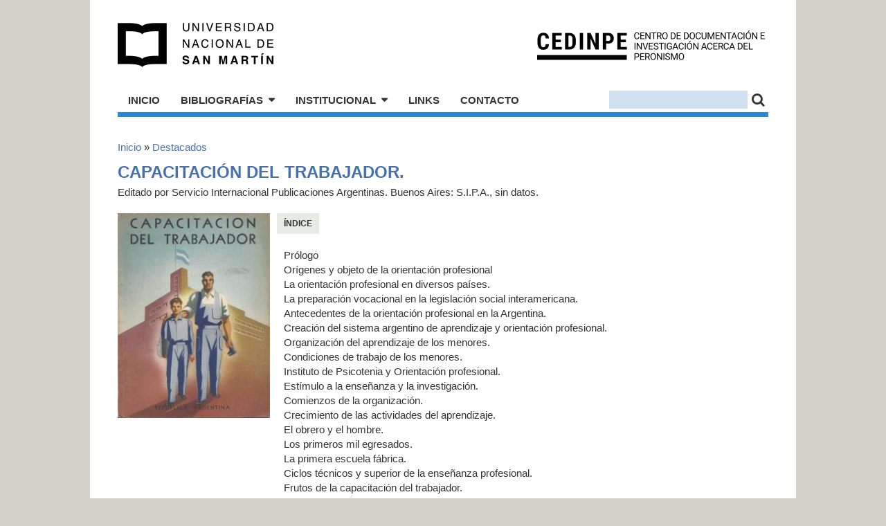

--- FILE ---
content_type: text/html; charset=utf-8
request_url: https://cedinpe.unsam.edu.ar/content/capacitaci%C3%B3n-del-trabajador
body_size: 3318
content:
<!DOCTYPE html PUBLIC "-//W3C//DTD XHTML+RDFa 1.0//EN"
  "http://www.w3.org/MarkUp/DTD/xhtml-rdfa-1.dtd">
<html xmlns="http://www.w3.org/1999/xhtml" xml:lang="es" version="XHTML+RDFa 1.0" dir="ltr"
  xmlns:content="http://purl.org/rss/1.0/modules/content/"
  xmlns:dc="http://purl.org/dc/terms/"
  xmlns:foaf="http://xmlns.com/foaf/0.1/"
  xmlns:og="http://ogp.me/ns#"
  xmlns:rdfs="http://www.w3.org/2000/01/rdf-schema#"
  xmlns:sioc="http://rdfs.org/sioc/ns#"
  xmlns:sioct="http://rdfs.org/sioc/types#"
  xmlns:skos="http://www.w3.org/2004/02/skos/core#"
  xmlns:xsd="http://www.w3.org/2001/XMLSchema#">

<head profile="http://www.w3.org/1999/xhtml/vocab">
  <meta http-equiv="Content-Type" content="text/html; charset=utf-8" />
<meta name="Generator" content="Drupal 7 (http://drupal.org)" />
<link rel="canonical" href="/content/capacitaci%C3%B3n-del-trabajador" />
<link rel="shortlink" href="/node/1566" />
  <title>Capacitación del trabajador.  | CEDINPE - Centro de Documentación e Investigación acerca del Peronismo</title>
  <style type="text/css" media="all">
@import url("https://cedinpe.unsam.edu.ar/modules/system/system.base.css?sjni6h");
@import url("https://cedinpe.unsam.edu.ar/modules/system/system.menus.css?sjni6h");
@import url("https://cedinpe.unsam.edu.ar/modules/system/system.messages.css?sjni6h");
@import url("https://cedinpe.unsam.edu.ar/modules/system/system.theme.css?sjni6h");
</style>
<style type="text/css" media="all">
@import url("https://cedinpe.unsam.edu.ar/modules/comment/comment.css?sjni6h");
@import url("https://cedinpe.unsam.edu.ar/modules/field/theme/field.css?sjni6h");
@import url("https://cedinpe.unsam.edu.ar/modules/node/node.css?sjni6h");
@import url("https://cedinpe.unsam.edu.ar/modules/search/search.css?sjni6h");
@import url("https://cedinpe.unsam.edu.ar/modules/user/user.css?sjni6h");
@import url("https://cedinpe.unsam.edu.ar/sites/all/modules/views/css/views.css?sjni6h");
@import url("https://cedinpe.unsam.edu.ar/sites/all/modules/ckeditor/css/ckeditor.css?sjni6h");
</style>
<style type="text/css" media="all">
@import url("https://cedinpe.unsam.edu.ar/sites/all/modules/ctools/css/ctools.css?sjni6h");
</style>
<link type="text/css" rel="stylesheet" href="http://fonts.googleapis.com/css?family=Roboto+Condensed:400,400italic,700,300" media="all" />
<link type="text/css" rel="stylesheet" href="https://maxcdn.bootstrapcdn.com/font-awesome/4.6.1/css/font-awesome.min.css" media="all" />
<style type="text/css" media="all">
@import url("https://cedinpe.unsam.edu.ar/sites/all/themes/peronismo/css/960_12_col.css?sjni6h");
@import url("https://cedinpe.unsam.edu.ar/sites/all/themes/peronismo/js/fancybox/jquery.fancybox-1.3.4.css?sjni6h");
@import url("https://cedinpe.unsam.edu.ar/sites/all/themes/peronismo/css/default.css?sjni6h");
</style>
  <script type="text/javascript" src="https://cedinpe.unsam.edu.ar/sites/all/modules/jquery_update/replace/jquery/1.8/jquery.min.js?v=1.8.3"></script>
<script type="text/javascript" src="https://cedinpe.unsam.edu.ar/misc/jquery-extend-3.4.0.js?v=1.8.3"></script>
<script type="text/javascript" src="https://cedinpe.unsam.edu.ar/misc/jquery-html-prefilter-3.5.0-backport.js?v=1.8.3"></script>
<script type="text/javascript" src="https://cedinpe.unsam.edu.ar/misc/jquery.once.js?v=1.2"></script>
<script type="text/javascript" src="https://cedinpe.unsam.edu.ar/misc/drupal.js?sjni6h"></script>
<script type="text/javascript" src="https://cedinpe.unsam.edu.ar/sites/all/modules/admin_menu/admin_devel/admin_devel.js?sjni6h"></script>
<script type="text/javascript" src="https://cedinpe.unsam.edu.ar/sites/default/files/languages/es_sxf5cL4TPOZXpZeGsud_n9kDVdfnq1dMny-C9OaAbuc.js?sjni6h"></script>
<script type="text/javascript" src="https://cedinpe.unsam.edu.ar/sites/all/modules/field_group/field_group.js?sjni6h"></script>
<script type="text/javascript" src="https://cedinpe.unsam.edu.ar/sites/all/themes/peronismo/js/fancybox/jquery.fancybox-1.3.4.pack.js?sjni6h"></script>
<script type="text/javascript" src="https://cedinpe.unsam.edu.ar/sites/all/themes/peronismo/js/fancybox/jquery.mousewheel-3.0.4.pack.js?sjni6h"></script>
<script type="text/javascript" src="https://cedinpe.unsam.edu.ar/sites/all/themes/peronismo/js/jquery.tinyscrollbar.min.js?sjni6h"></script>
<script type="text/javascript" src="https://cedinpe.unsam.edu.ar/sites/all/themes/peronismo/js/peronismo.js?sjni6h"></script>
<script type="text/javascript">
<!--//--><![CDATA[//><!--
jQuery.extend(Drupal.settings, {"basePath":"\/","pathPrefix":"","ajaxPageState":{"theme":"peronismo","theme_token":"h1RuaULJzBYAZPx0qz5wQbNVEfH6Is1U8-ZvnOhCHHc","js":{"sites\/all\/modules\/jquery_update\/replace\/jquery\/1.8\/jquery.min.js":1,"misc\/jquery-extend-3.4.0.js":1,"misc\/jquery-html-prefilter-3.5.0-backport.js":1,"misc\/jquery.once.js":1,"misc\/drupal.js":1,"sites\/all\/modules\/admin_menu\/admin_devel\/admin_devel.js":1,"public:\/\/languages\/es_sxf5cL4TPOZXpZeGsud_n9kDVdfnq1dMny-C9OaAbuc.js":1,"sites\/all\/modules\/field_group\/field_group.js":1,"sites\/all\/themes\/peronismo\/js\/fancybox\/jquery.fancybox-1.3.4.pack.js":1,"sites\/all\/themes\/peronismo\/js\/fancybox\/jquery.mousewheel-3.0.4.pack.js":1,"sites\/all\/themes\/peronismo\/js\/jquery.tinyscrollbar.min.js":1,"sites\/all\/themes\/peronismo\/js\/peronismo.js":1},"css":{"modules\/system\/system.base.css":1,"modules\/system\/system.menus.css":1,"modules\/system\/system.messages.css":1,"modules\/system\/system.theme.css":1,"modules\/comment\/comment.css":1,"modules\/field\/theme\/field.css":1,"modules\/node\/node.css":1,"modules\/search\/search.css":1,"modules\/user\/user.css":1,"sites\/all\/modules\/views\/css\/views.css":1,"sites\/all\/modules\/ckeditor\/css\/ckeditor.css":1,"sites\/all\/modules\/ctools\/css\/ctools.css":1,"http:\/\/fonts.googleapis.com\/css?family=Roboto+Condensed:400,400italic,700,300":1,"https:\/\/maxcdn.bootstrapcdn.com\/font-awesome\/4.6.1\/css\/font-awesome.min.css":1,"sites\/all\/themes\/peronismo\/css\/960_12_col.css":1,"sites\/all\/themes\/peronismo\/js\/fancybox\/jquery.fancybox-1.3.4.css":1,"sites\/all\/themes\/peronismo\/css\/default.css":1}},"urlIsAjaxTrusted":{"\/content\/capacitaci%C3%B3n-del-trabajador":true},"field_group":{"div":"full"}});
//--><!]]>
</script>
</head>
<body class="html not-front not-logged-in no-sidebars page-node page-node- page-node-1566 node-type-per-extras domain-cedinpe-unsam-edu-ar path-content-capacitación-del-trabajador" >
  <div id="skip-link">
    <a href="#main-content" class="element-invisible element-focusable">Pasar al contenido principal</a>
  </div>
    <div id="page">
  <div id="header" class="header-cedinpe_unsam_edu_ar">
  <div class="container_12">
    <div class="grid_12">
      <div class="header_box">
        <h1 class="site_logo"><a title="Inicio" href="/">CEDINPE - Centro de Documentación e Investigación acerca del Peronismo</a></h1>
                  <a class="logo-unsam" href="http://www.unsam.edu.ar/">Universidad Nacional de San Martín</a>
                <div class="drupal_header">
            <div class="region region-header">
    <div id="block-search-form" class="block block-search">

    
  <div class="content">
    <form action="/content/capacitaci%C3%B3n-del-trabajador" method="post" id="search-block-form" accept-charset="UTF-8"><div><div class="container-inline">
      <h2 class="element-invisible">Formulario de búsqueda</h2>
    <div class="form-item form-type-textfield form-item-search-block-form">
  <label class="element-invisible" for="edit-search-block-form--2">Buscar </label>
 <input title="Escriba lo que quiere buscar." type="text" id="edit-search-block-form--2" name="search_block_form" value="" size="15" maxlength="128" class="form-text" />
</div>
<div class="form-actions form-wrapper" id="edit-actions"><input type="submit" id="edit-submit" name="op" value="" class="form-submit" /></div><input type="hidden" name="form_build_id" value="form-fUv4l04c9f7HWy6mXSJE_6ebgGippAUf5ffPANr352U" />
<input type="hidden" name="form_id" value="search_block_form" />
</div>
</div></form>  </div>
</div>
<div id="block-menu-menu-cedinpe-navegacion" class="block block-menu">

    
  <div class="content">
    <ul class="menu"><li class="first leaf"><a href="/">Inicio</a></li>
<li class="expanded"><a href="/bibliografias">Bibliografías</a><ul class="menu"><li class="first leaf"><a href="/bibliografias/autores_argentinos">Autores argentinos</a></li>
<li class="leaf"><a href="/bibliografias/autores_extranjeros">Autores extranjeros</a></li>
<li class="leaf"><a href="/bibliografias/orden_cronologico">Por orden cronológico</a></li>
<li class="leaf"><a href="/bibliografias/orden_tematico">Por orden temático</a></li>
<li class="leaf"><a href="/bibliografias/orden_historiografico">Por orden historiográfico</a></li>
<li class="leaf"><a href="/bibliografias/biografias">Biografías</a></li>
<li class="last leaf"><a href="/bibliografias/revistas">Revistas</a></li>
</ul></li>
<li class="expanded"><a href="/institucional">Institucional</a><ul class="menu"><li class="first leaf"><a href="/institucional/actividades">Actividades</a></li>
<li class="leaf"><a href="/institucional/proyectos_de_investigacion">Proyectos de investigación</a></li>
<li class="leaf"><a href="/institucional/produccion_academica">Producción académica</a></li>
<li class="leaf"><a href="/institucional/relaciones_institucionales">Relaciones Institucionales</a></li>
<li class="last leaf"><a href="mailto:info@cedinpe.unsam.edu.ar">Contacto para donaciones</a></li>
</ul></li>
<li class="leaf"><a href="/links_cedinpe">Links</a></li>
<li class="last leaf"><a href="mailto:info@cedinpe.unsam.edu.ar">Contacto</a></li>
</ul>  </div>
</div>
  </div>
        </div>
              </div>
    </div>
  </div>
</div>  <div id="main">
    <div class="container_12">
      <div class="grid_12">
                <h2 class="element-invisible">Se encuentra usted aquí</h2><div class="breadcrumb"><a href="/">Inicio</a> » <a href="/destacados">Destacados</a></div>                          <h1>Capacitación del trabajador. </h1>
                  <div class="region region-content">
    <div id="block-system-main" class="block block-system">

    
  <div class="content">
    <div id="node-1566" class="node node-per-extras node-promoted clearfix" about="/content/capacitaci%C3%B3n-del-trabajador" typeof="sioc:Item foaf:Document">

  
      <span property="dc:title" content="Capacitación del trabajador. " class="rdf-meta element-hidden"></span><span property="sioc:num_replies" content="0" datatype="xsd:integer" class="rdf-meta element-hidden"></span>
  
  <div class="content">
    <div class='grid_12 alpha omega under_title'>Editado por Servicio Internacional Publicaciones Argentinas. Buenos Aires: S.I.P.A., sin datos. </div><div id="node-per-extras-full-group-img-col" class="grid_3 alpha group-img-col field-group-div"><div class="field field-name-field-portada field-type-image field-label-hidden"><div class="field-items"><div class="field-item even"><a href="https://cedinpe.unsam.edu.ar/sites/default/files/portadas/sipa-capacitacion_del_trabajador.jpg"><img typeof="foaf:Image" src="https://cedinpe.unsam.edu.ar/sites/default/files/styles/thumb_portada/public/portadas/sipa-capacitacion_del_trabajador.jpg?itok=8842LrF4" width="220" height="296" alt="" /></a></div></div></div></div><div class='grid_9 omega'><ul class='section_menu'><li class='selected'><a href='#3965_tabla_contenidos'>Índice</a></li>
</ul><div id='3965_tabla_contenidos' class='per_extras-tabla_contenidos per_extras-selected'>
                    <h2>Índice</h2>
                    <div class='wysiwyg_text'>
                    <p>Prólogo<br />
Orígenes y objeto de la orientación profesional<br />
La orientación profesional en diversos países.<br />
La preparación vocacional en la legislación social interamericana.<br />
Antecedentes de la orientación profesional en la Argentina.<br />
Creación del sistema argentino de aprendizaje y orientación profesional.<br />
Organización del aprendizaje de los menores.<br />
Condiciones de trabajo de los menores.<br />
Instituto de Psicotenia y Orientación profesional.<br />
Estímulo a la enseñanza y la investigación.<br />
Comienzos de la organización.<br />
Crecimiento de las actividades del aprendizaje.<br />
El obrero y el hombre.<br />
Los primeros mil egresados.<br />
La primera escuela fábrica.<br />
Ciclos técnicos y superior de la enseñanza profesional.<br />
Frutos de la capacitación del trabajador.</p>

                    </div>
                    </div></div>  </div>

  
  
</div>
  </div>
</div>
  </div>
      </div>
    </div>
  </div>
  <div id="footer">
    <div class="region region-footer">
    <div id="block-block-1" class="block block-block">

    
  <div class="content">
    <script>
<!--//--><![CDATA[// ><!--

  (function(i,s,o,g,r,a,m){i['GoogleAnalyticsObject']=r;i[r]=i[r]||function(){
  (i[r].q=i[r].q||[]).push(arguments)},i[r].l=1*new Date();a=s.createElement(o),
  m=s.getElementsByTagName(o)[0];a.async=1;a.src=g;m.parentNode.insertBefore(a,m)
  })(window,document,'script','//www.google-analytics.com/analytics.js','ga');

  ga('create', 'UA-49209865-1', 'peronlibros.com.ar');
  ga('send', 'pageview');


//--><!]]>
</script>  </div>
</div>
  </div>
</div></div>  </body>
</html>


--- FILE ---
content_type: text/css
request_url: https://cedinpe.unsam.edu.ar/sites/all/themes/peronismo/css/960_12_col.css?sjni6h
body_size: 721
content:
/*
  960 Grid System ~ Core CSS.
  Learn more ~ http://960.gs/

  Licensed under GPL and MIT.
*/

/*
  Forces backgrounds to span full width,
  even if there is horizontal scrolling.
  Increase this if your layout is wider.

  Note: IE6 works fine without this fix.
*/

body {
  min-width: 960px;
}

/* `Container
----------------------------------------------------------------------------------------------------*/

.container_12 {
  margin-left: auto;
  margin-right: auto;
  width: 960px;
}

/* `Grid >> Global
----------------------------------------------------------------------------------------------------*/

.grid_1,
.grid_2,
.grid_3,
.grid_4,
.grid_5,
.grid_6,
.grid_7,
.grid_8,
.grid_9,
.grid_10,
.grid_11,
.grid_12 {
  display: inline;
  float: left;
  margin-left: 10px;
  margin-right: 10px;
}

.push_1, .pull_1,
.push_2, .pull_2,
.push_3, .pull_3,
.push_4, .pull_4,
.push_5, .pull_5,
.push_6, .pull_6,
.push_7, .pull_7,
.push_8, .pull_8,
.push_9, .pull_9,
.push_10, .pull_10,
.push_11, .pull_11 {
  position: relative;
}

/* `Grid >> Children (Alpha ~ First, Omega ~ Last)
----------------------------------------------------------------------------------------------------*/

.alpha {
  margin-left: 0;
}

.omega {
  margin-right: 0;
}

/* `Grid >> 12 Columns
----------------------------------------------------------------------------------------------------*/

.container_12 .grid_1 {
  width: 60px;
}

.container_12 .grid_2 {
  width: 140px;
}

.container_12 .grid_3 {
  width: 220px;
}

.container_12 .grid_4 {
  width: 300px;
}

.container_12 .grid_5 {
  width: 380px;
}

.container_12 .grid_6 {
  width: 460px;
}

.container_12 .grid_7 {
  width: 540px;
}

.container_12 .grid_8 {
  width: 620px;
}

.container_12 .grid_9 {
  width: 700px;
}

.container_12 .grid_10 {
  width: 780px;
}

.container_12 .grid_11 {
  width: 860px;
}

.container_12 .grid_12 {
  width: 940px;
}

/* `Prefix Extra Space >> 12 Columns
----------------------------------------------------------------------------------------------------*/

.container_12 .prefix_1 {
  padding-left: 80px;
}

.container_12 .prefix_2 {
  padding-left: 160px;
}

.container_12 .prefix_3 {
  padding-left: 240px;
}

.container_12 .prefix_4 {
  padding-left: 320px;
}

.container_12 .prefix_5 {
  padding-left: 400px;
}

.container_12 .prefix_6 {
  padding-left: 480px;
}

.container_12 .prefix_7 {
  padding-left: 560px;
}

.container_12 .prefix_8 {
  padding-left: 640px;
}

.container_12 .prefix_9 {
  padding-left: 720px;
}

.container_12 .prefix_10 {
  padding-left: 800px;
}

.container_12 .prefix_11 {
  padding-left: 880px;
}

/* `Suffix Extra Space >> 12 Columns
----------------------------------------------------------------------------------------------------*/

.container_12 .suffix_1 {
  padding-right: 80px;
}

.container_12 .suffix_2 {
  padding-right: 160px;
}

.container_12 .suffix_3 {
  padding-right: 240px;
}

.container_12 .suffix_4 {
  padding-right: 320px;
}

.container_12 .suffix_5 {
  padding-right: 400px;
}

.container_12 .suffix_6 {
  padding-right: 480px;
}

.container_12 .suffix_7 {
  padding-right: 560px;
}

.container_12 .suffix_8 {
  padding-right: 640px;
}

.container_12 .suffix_9 {
  padding-right: 720px;
}

.container_12 .suffix_10 {
  padding-right: 800px;
}

.container_12 .suffix_11 {
  padding-right: 880px;
}

/* `Push Space >> 12 Columns
----------------------------------------------------------------------------------------------------*/

.container_12 .push_1 {
  left: 80px;
}

.container_12 .push_2 {
  left: 160px;
}

.container_12 .push_3 {
  left: 240px;
}

.container_12 .push_4 {
  left: 320px;
}

.container_12 .push_5 {
  left: 400px;
}

.container_12 .push_6 {
  left: 480px;
}

.container_12 .push_7 {
  left: 560px;
}

.container_12 .push_8 {
  left: 640px;
}

.container_12 .push_9 {
  left: 720px;
}

.container_12 .push_10 {
  left: 800px;
}

.container_12 .push_11 {
  left: 880px;
}

/* `Pull Space >> 12 Columns
----------------------------------------------------------------------------------------------------*/

.container_12 .pull_1 {
  left: -80px;
}

.container_12 .pull_2 {
  left: -160px;
}

.container_12 .pull_3 {
  left: -240px;
}

.container_12 .pull_4 {
  left: -320px;
}

.container_12 .pull_5 {
  left: -400px;
}

.container_12 .pull_6 {
  left: -480px;
}

.container_12 .pull_7 {
  left: -560px;
}

.container_12 .pull_8 {
  left: -640px;
}

.container_12 .pull_9 {
  left: -720px;
}

.container_12 .pull_10 {
  left: -800px;
}

.container_12 .pull_11 {
  left: -880px;
}

/* `Clear Floated Elements
----------------------------------------------------------------------------------------------------*/

/* http://sonspring.com/journal/clearing-floats */

.clear {
  clear: both;
  display: block;
  overflow: hidden;
  visibility: hidden;
  width: 0;
  height: 0;
}

/* http://www.yuiblog.com/blog/2010/09/27/clearfix-reloaded-overflowhidden-demystified */

.clearfix:before,
.clearfix:after,
.container_12:before,
.container_12:after {
  content: '.';
  display: block;
  overflow: hidden;
  visibility: hidden;
  font-size: 0;
  line-height: 0;
  width: 0;
  height: 0;
}

.clearfix:after,
.container_12:after {
  clear: both;
}

/*
  The following zoom:1 rule is specifically for IE6 + IE7.
  Move to separate stylesheet if invalid CSS is a problem.
*/

.clearfix,
.container_12 {
  zoom: 1;
}

--- FILE ---
content_type: text/css
request_url: https://cedinpe.unsam.edu.ar/sites/all/themes/peronismo/css/default.css?sjni6h
body_size: 4713
content:
@charset "UTF-8";
/*****************************************************/
/* Este archivo fue generado automáticamente         */
/* No editar directamente                            */
/*****************************************************/
ul, li, dl, dt, dd {
  margin: 0px;
  padding: 0px; }

li {
  list-style: none;
  list-image-style: none; }

img {
  border: none; }

/* http://sonspring.com/journal/clearing-floats */
.clear {
  clear: both;
  display: block;
  overflow: hidden;
  visibility: hidden;
  width: 0;
  height: 0; }

/* Clearfix */
.clearfix:before,
.clearfix:after {
  content: " ";
  display: table; }

.clearfix:after {
  clear: both; }

/* For IE 6/7 only */
.clearfix {
  *zoom: 1; }

html {
  margin: 0px;
  padding: 0px; }

body {
  background-color: #d2d2c9;
  background-image: url("../img/bg_main.png");
  background-repeat: repeat-y;
  background-position: top center;
  font-family: TimesNewRoman, "Times New Roman", Times, Baskerville, Georgia, serif;
  font-size: 14px;
  line-height: 20px;
  color: #333333; }

a {
  color: #005b2d;
  text-decoration: none; }
  a.active {
    color: #004723; }
  a:hover {
    text-decoration: underline; }
  a:visited {
    color: #004723; }

#page {
  margin-bottom: 120px; }

h1, .heading-large {
  font-family: Montserrat, Arial, Helvetica, sans-serif;
  font-weight: 700;
  text-transform: uppercase;
  -webkit-font-smoothing: antialiased;
  font-size: 16px;
  line-height: 20px;
  color: #005b2d;
  margin-top: 0px;
  margin-bottom: 10px; }

h2, .heading-small {
  font-family: Montserrat, Arial, Helvetica, sans-serif;
  font-weight: 700;
  text-transform: uppercase;
  -webkit-font-smoothing: antialiased;
  font-size: 12px;
  line-height: 20px;
  color: #005b2d;
  margin-top: 0px;
  margin-bottom: 10px; }
  h2 a, .heading-small a {
    color: #005b2d; }

.heading-inline {
  display: inline-block;
  margin-bottom: 0px;
  margin-right: 0.5em; }

.under_title {
  margin-top: -10px;
  margin-bottom: 20px; }

.framed {
  background-color: #e8eae5;
  padding: 10px 20px 20px;
  margin-top: -10px; }

.large-text {
  font-size: 18px;
  line-height: 24px; }
  .large-text b, .large-text strong {
    font-size: 16px;
    color: #4771AD; }

.breadcrumb {
  font-family: Arial, "Helvetica Neue", Helvetica, sans-serif;
  font-size: 12px; }

.tabs.primary {
  margin: 5px 0 10px;
  padding-left: 5px; }
  .tabs.primary li a {
    display: inline-block;
    min-height: 20px;
    font-size: 15px;
    line-height: 20px;
    margin-bottom: -1px; }

.dynamic_section {
  display: none; }

.dynamic_section-active {
  display: block; }

.content_row {
  margin-bottom: 20px; }

.wysiwyg_text ul {
  padding-left: 20px;
  margin: 20px 0px; }
  .wysiwyg_text ul li {
    list-style: disc outside none; }

.wysiwyg_text ol {
  padding-left: 20px;
  margin: 20px 0px; }
  .wysiwyg_text ol li {
    list-style: decimal outside none; }

.file_list .file_PDF a {
  display: block;
  float: left;
  background-image: url("../img/ic_pdf_small.gif");
  background-repeat: no-repeat;
  padding: 3px 0 3px 24px; }

.file_list .file_details {
  display: block;
  float: left;
  white-space: nowrap;
  padding: 3px 0px;
  margin-left: 5px; }

.panel {
  background-color: #e8eae5;
  padding: 10px 20px 20px;
  margin-top: -10px; }

.panel-news .viewport {
  height: 286px;
  overflow: hidden;
  position: relative;
  margin-right: 20px; }

.panel-news .overview {
  position: absolute;
  top: 0;
  left: 0;
  margin: 0;
  padding: 0; }

.panel-scrollbar {
  padding: 15px 10px 15px 20px; }

.scrollable .scrollbar,
.panel-scrollbar .scrollbar {
  position: relative;
  background-position: 0 0;
  float: right;
  width: 15px; }

.scrollable .track,
.panel-scrollbar .track {
  background-color: #D9DCD4;
  border-radius: 8px;
  height: 100%;
  width: 13px;
  position: relative;
  padding: 0 1px; }

.scrollable .thumb,
.panel-scrollbar .thumb {
  background-color: #ADADA6;
  border-radius: 8px;
  height: 20px;
  width: 15px;
  cursor: pointer;
  overflow: hidden;
  position: absolute;
  top: 0;
  left: 0; }

.scrollable .disable,
.panel-scrollbar .disable {
  display: none; }

ul.menu-v {
  margin-bottom: 20px; }
  ul.menu-v li a {
    display: block;
    font-family: Arial, "Helvetica Neue", Helvetica, sans-serif;
    font-size: 12px;
    line-height: 30px;
    text-decoration: none;
    color: #333333;
    padding-left: 5px;
    margin-left: -5px;
    border-bottom: 1px solid #f0f0f0; }
    ul.menu-v li a:hover {
      background-color: #f0f0f0; }
    ul.menu-v li a.active {
      font-weight: bold; }

ul.section_menu {
  margin-bottom: 20px;
  margin-left: -10px;
  width: 100%;
  overflow: hidden; }
  ul.section_menu li {
    float: left; }
    ul.section_menu li a {
      padding: 0px 10px;
      display: block;
      font-family: Montserrat, Arial, Helvetica, sans-serif;
      font-weight: 700;
      -webkit-font-smoothing: antialiased;
      font-size: 12px;
      line-height: 30px;
      text-decoration: none;
      color: #333333; }
      ul.section_menu li a:hover {
        background-color: #d2d2c9; }
    ul.section_menu li.selected a {
      background-color: #e8eae5;
      cursor: default; }

.header_box {
  width: 940px;
  height: 170px;
  position: relative;
  margin-top: 20px;
  margin-bottom: 30px;
  font-family: Montserrat, Arial, Helvetica, sans-serif;
  font-weight: 700;
  -webkit-font-smoothing: antialiased;
  font-size: 12px;
  line-height: 15px; }

.header_box .site_logo {
  position: absolute;
  left: 20px;
  bottom: 64px;
  font-family: Montserrat, Arial, Helvetica, sans-serif;
  font-weight: 700;
  -webkit-font-smoothing: antialiased;
  font-size: 23px;
  line-height: 26px;
  text-transform: none;
  color: white;
  float: left;
  background-color: #005b2d;
  margin: 0px;
  padding: 10px; }
  .header_box .site_logo a {
    color: white; }
    .header_box .site_logo a:hover {
      text-decoration: none; }

.header_box ul.menu {
  list-style: none;
  list-style-image: none;
  margin: 0px;
  padding: 0px; }
  .header_box ul.menu li {
    position: relative;
    float: left;
    margin: 0px;
    padding: 0px;
    list-style: none;
    list-style-image: none; }
    .header_box ul.menu li a {
      color: #005b2d;
      display: block;
      float: left;
      padding: 0px 10px;
      text-transform: uppercase; }
    .header_box ul.menu li.expanded > a:after {
      display: inline-block;
      content: "";
      font-family: FontAwesome;
      margin-left: 8px; }
    .header_box ul.menu li ul.menu {
      display: none;
      position: absolute;
      left: 0;
      top: 41px;
      z-index: 10;
      box-shadow: 0px 0px 5px rgba(0, 0, 0, 0.2); }
      .header_box ul.menu li ul.menu li {
        display: block;
        width: 100%;
        background-color: white; }
        .header_box ul.menu li ul.menu li a {
          display: block;
          white-space: nowrap; }

#block-system-main-menu {
  position: absolute;
  left: 20px;
  bottom: 89px;
  width: 219px;
  background-color: #005b2d; }
  #block-system-main-menu a {
    color: #fff;
    line-height: 46px;
    padding: 0px 10px; }
    #block-system-main-menu a:hover {
      background-color: #004220;
      text-decoration: none; }

.drupal_header {
  background-color: #d2d2c9;
  background-image: url("../img/bg_libros.jpg");
  background-repeat: no-repeat;
  background-size: 940px 136px;
  height: 170px;
  width: 100%; }

#block-menu-menu-menu-secundario {
  position: absolute;
  bottom: 0px;
  left: 150px;
  width: 789px; }
  #block-menu-menu-menu-secundario li.last {
    float: right; }
  #block-menu-menu-menu-secundario a {
    color: #005b2d;
    line-height: 34px; }
    #block-menu-menu-menu-secundario a:hover {
      background-color: #bbbbad;
      text-decoration: none; }

a.menu_icon-home {
  display: block;
  text-indent: 100%;
  white-space: nowrap;
  overflow: hidden;
  background-repeat: no-repeat;
  background-image: url("../img/ic_home.png");
  width: 23px;
  height: 21px;
  background-position: center 2px;
  height: 34px;
  margin: 0px 5px;
  padding: 0px; }
  a.menu_icon-home:hover {
    background-color: transparent; }
  a.menu_icon-home:before {
    content: none; }

a.menu_icon-contacto {
  height: 34px;
  margin: 0px 5px;
  padding: 0px; }
  a.menu_icon-contacto:hover {
    background-color: transparent; }
  a.menu_icon-contacto:before {
    content: none; }

#block-search-form {
  position: absolute;
  z-index: 10;
  right: 20px;
  bottom: 64px; }
  #block-search-form input[type='submit'] {
    display: none; }
  #block-search-form input[type='text'] {
    width: 199px;
    font-size: 16px;
    line-height: 18px;
    border: 4px solid #005b2d;
    margin: 0px;
    padding-left: 10px;
    padding-right: 10px;
    padding-top: 10px;
    padding-bottom: 10px;
    background-image: none; }
  #block-search-form input[type='submit'] {
    display: block;
    position: relative;
    background-color: #005b2d;
    color: #fff;
    height: 46px;
    line-height: 46px;
    width: 46px;
    text-align: center;
    border: none;
    margin: 0;
    padding: 0;
    font-family: FontAwesome;
    font-size: 26px; }
  #block-search-form .form-actions {
    display: block;
    float: right;
    margin: 0;
    padding: 0;
    width: 46px;
    height: 46px; }

.header_box .subtitle {
  position: absolute;
  bottom: 9.5px;
  right: 30px; }

.header_box .home_button {
  font-size: 20px;
  color: #333333;
  position: absolute;
  left: 20px;
  bottom: 6px; }

.bibliografias_menu-block {
  margin-top: -5px; }

.front-intro .minidyn p {
  margin: 0; }

ul.novedades-block {
  margin-bottom: 0; }
  ul.novedades-block li {
    border-bottom: 1px solid #C3C7BB;
    padding-bottom: 5px;
    margin-bottom: 5px; }
    ul.novedades-block li.last, ul.novedades-block li:last-child {
      border-bottom: none;
      margin-bottom: 0px; }
    ul.novedades-block li p {
      margin: 8px 0px; }
  ul.novedades-block a.node_edit {
    display: block;
    margin-top: -8px;
    margin-bottom: 8px; }

.item-list ul.novedades-block li {
  margin: 0; }

.tapa-small {
  margin-right: 10px;
  margin-top: 10px;
  margin-bottom: 5px;
  float: left; }

.tapa-med {
  margin-right: 20px;
  margin-top: 10px;
  margin-bottom: 10px;
  float: left; }

.per_microblog-block {
  position: relative; }
  .per_microblog-block .per_microblog-block-add_item {
    display: block;
    position: absolute;
    top: 0;
    right: 0;
    background-color: rgba(0, 0, 0, 0.1);
    padding: 1px 9px;
    border-radius: 11px; }
    .per_microblog-block .per_microblog-block-add_item:hover {
      background-color: rgba(0, 0, 0, 0.2);
      text-decoration: none; }

.bib_entry {
  border-bottom: 1px solid #f0f0f0;
  padding: 10px 0px;
  min-height: 120px; }
  .bib_entry .persons-authors a {
    font-weight: bold; }

.keyword-list li {
  display: inline-block;
  margin-bottom: 2px; }
  .keyword-list li a {
    display: inline-block;
    padding: 0px 4px;
    background-color: #e8eae5;
    color: #333333;
    font-family: Arial, "Helvetica Neue", Helvetica, sans-serif;
    font-size: 12px;
    line-height: 18px; }
    .keyword-list li a:hover {
      text-decoration: none;
      background-color: #c3c8bb; }

.bib_entry .per_extras-icons {
  overflow: hidden; }
  .bib_entry .per_extras-icons li {
    float: left;
    font-family: Arial, "Helvetica Neue", Helvetica, sans-serif;
    font-size: 12px;
    line-height: 18px;
    margin-right: 15px; }
    .bib_entry .per_extras-icons li a {
      display: block; }

.bib-entry-cover {
  width: 120px;
  height: 120px;
  float: left;
  margin-right: 10px; }
  .bib-entry-cover a {
    display: block;
    position: relative; }
    .bib-entry-cover a:after {
      content: "+";
      display: block;
      position: absolute;
      bottom: 5px;
      right: 20px;
      background-color: #fff;
      border: 1px solid rgba(0, 0, 0, 0.2);
      font-family: Arial, "Helvetica Neue", Helvetica, sans-serif;
      font-weight: bold;
      font-size: 24px;
      width: 24px;
      height: 24px;
      line-height: 24px;
      text-align: center;
      opacity: 0;
      transition: opacity 0.2s; }
    .bib-entry-cover a:hover:after {
      opacity: 1; }
  .bib-entry-cover img {
    display: block;
    margin: 0 auto;
    position: relative;
    max-height: 120px;
    max-width: 120px; }
  .bib-entry-cover .no_cover {
    width: 70px;
    height: 110px;
    background-color: #e8eae5;
    margin: 0 auto;
    color: #949494;
    font-family: Arial, "Helvetica Neue", Helvetica, sans-serif;
    font-size: 12px;
    line-height: 15px;
    text-align: center;
    padding: 5px 5px; }

.bib_entry-list .bib_entry {
  padding-left: 130px; }
  .bib_entry-list .bib_entry .bib-entry-cover {
    margin-left: -130px; }

.index-section {
  margin-top: 20px; }

ul.index-section_index {
  width: 100%;
  overflow: hidden;
  margin-bottom: 20px; }
  ul.index-section_index li a {
    display: block;
    float: left;
    border: 1px solid #d2d2c9;
    font-family: Arial, "Helvetica Neue", Helvetica, sans-serif;
    font-size: 12px;
    color: #333333;
    text-align: center;
    width: 28px;
    height: 28px;
    line-height: 28px;
    margin-right: 5px; }
    ul.index-section_index li a:hover {
      text-decoration: none;
      background-color: #d2d2c9; }

.item-list ul.pager {
  width: 100%;
  overflow: hidden; }
  .item-list ul.pager li {
    float: left;
    margin: 0px;
    margin-right: 5px;
    padding: 0px; }
    .item-list ul.pager li a {
      display: block;
      font-family: Arial, "Helvetica Neue", Helvetica, sans-serif;
      font-size: 12px;
      color: #333333;
      padding: 5px 10px;
      border: 1px solid #d2d2c9; }
      .item-list ul.pager li a:hover {
        text-decoration: none;
        background-color: #d2d2c9; }
    .item-list ul.pager li.pager-current, .item-list ul.pager li.pager-ellipsis {
      font-family: Arial, "Helvetica Neue", Helvetica, sans-serif;
      font-size: 12px;
      color: #333333;
      padding: 5px 10px;
      border: 1px solid #d2d2c9; }
    .item-list ul.pager li.pager-ellipsis {
      border: none; }
    .item-list ul.pager li.pager-current {
      background-color: #f0f0f0; }

.bib_edit-persons-row, .bib_edit-publishers-row {
  width: 100%;
  overflow: hidden; }
  .bib_edit-persons-row .form-type-textfield, .bib_edit-publishers-row .form-type-textfield {
    float: left;
    margin: 0px 5px 0px 0px; }

.bib_edit-persons-row .form-type-select {
  float: left;
  margin: 0px 5px 0px 0px; }

.hide_confirm_add {
  display: none; }

.show_confirm_add .form-type-checkbox {
  margin: 0px; }

#per-edit-form #edit-date {
  overflow: hidden;
  width: 100%; }
  #per-edit-form #edit-date .form-item-d-year, #per-edit-form #edit-date .form-item-month, #per-edit-form #edit-date .form-item-day {
    float: left;
    margin-right: 5px; }
    #per-edit-form #edit-date .form-item-d-year .description, #per-edit-form #edit-date .form-item-month .description, #per-edit-form #edit-date .form-item-day .description {
      width: 60px;
      line-height: 13px; }

.per_textpage p {
  margin-top: 0; }

.per_textpage ul {
  margin-left: 1.5em;
  margin-bottom: 20px; }
  .per_textpage ul li {
    list-style: disc;
    margin-bottom: 5px; }

.per_extras-resena,
.per_extras-tabla_contenidos,
.per_extras-pdfs {
  display: none; }
  .per_extras-resena h2,
  .per_extras-tabla_contenidos h2,
  .per_extras-pdfs h2 {
    display: none; }

.per_extras-selected {
  display: block; }

.field-name-field-portada a, .field-name-field-portada img, .field-name-field-imagenes a, .field-name-field-imagenes img {
  display: block; }

.field-name-field-portada {
  margin-bottom: 10px; }

.field-name-field-imagenes {
  margin-left: -11px; }
  .field-name-field-imagenes .field-item {
    float: left;
    margin-left: 11px;
    margin-bottom: 10px; }

.per_extras-list-row {
  width: 100%;
  overflow: hidden;
  margin-bottom: 40px; }

a.per_extras-list-item {
  display: block;
  float: left;
  width: 160px;
  font-family: Arial, "Helvetica Neue", Helvetica, sans-serif;
  font-size: 12px;
  padding-top: 10px;
  color: #333333;
  text-decoration: none; }
  a.per_extras-list-item:hover {
    background-color: #e8eae5; }

.per_extras-list {
  margin-left: -10px;
  margin-right: -10px; }

.per_extras-list-item-data {
  width: 140px;
  padding: 10px;
  border-top: 10px solid #005b2d; }

.per_extras-img {
  width: 140px;
  min-height: 200px;
  position: relative;
  left: 50%; }
  .per_extras-img img {
    position: absolute;
    display: block;
    left: -50%;
    bottom: 0px; }

.per_extras-icons {
  margin-top: 2px; }
  .per_extras-icons li {
    font-size: 11px;
    line-height: 16px;
    padding-left: 20px;
    background-repeat: no-repeat;
    background-position: 0px 2px;
    margin-bottom: 2px; }

.per_extras-icons-review {
  background-image: url("../img/glyphicons_030_pencil_12.png"); }

.per_extras-icons-toc {
  background-image: url("../img/glyphicons_114_list_12.png"); }

.per_extras-icons-pdf {
  background-image: url("../img/glyphicons_036_file_12.png"); }

.per_extras-icons-link {
  background-image: url("../img/glyphicons_050_link_12.png"); }

.per_extras-icons-cover {
  background-image: url("../img/glyphicons_071_book_12.png"); }

.per_extras-icons-images {
  background-image: url("../img/glyphicons_011_camera_12.png"); }

.per_extras-slider {
  width: 960px;
  height: 450px;
  margin-left: -10px;
  margin-right: -10px;
  overflow: hidden;
  position: relative; }
  .per_extras-slider .per_extras-list-row {
    float: left;
    width: 960px; }
  .per_extras-slider .per_extras-list {
    position: absolute;
    left: 0px;
    margin: 0px;
    width: 400%; }
  .per_extras-slider a.per_extras-list-item {
    height: 450px;
    width: 160px;
    overflow: hidden; }
  .per_extras-slider .per_extras-slider-button_prev,
  .per_extras-slider .per_extras-slider-button_next {
    display: block;
    width: 30px;
    height: 30px;
    background-repeat: no-repeat;
    position: absolute;
    top: 100px;
    display: none; }
  .per_extras-slider .per_extras-slider-button_prev {
    background-image: url("../js/fancybox/fancy_nav_left.png");
    left: -2px; }
  .per_extras-slider .per_extras-slider-button_next {
    background-image: url("../js/fancybox/fancy_nav_right.png");
    right: -2px; }

.per_imagen-list {
  margin: 20px -10px; }
  .per_imagen-list:before, .per_imagen-list:after {
    content: "";
    display: table; }
  .per_imagen-list:after {
    clear: both; }
  .per_imagen-list .per_imagen-list-item {
    position: relative; }
    .per_imagen-list .per_imagen-list-item .per_imagen-title {
      text-align: center;
      font-family: Arial, "Helvetica Neue", Helvetica, sans-serif;
      color: #333333;
      font-size: 12px;
      margin: 5px 0;
      height: 40px;
      overflow: hidden; }
    .per_imagen-list .per_imagen-list-item .per_imagen-thumbnail {
      position: relative;
      width: 220px;
      height: 220px; }
      .per_imagen-list .per_imagen-list-item .per_imagen-thumbnail img {
        max-width: 100%;
        max-height: 100%;
        display: block;
        position: absolute;
        bottom: 0;
        left: 0;
        right: 0;
        margin: 0 auto; }
  .per_imagen-list a:hover .per_imagen-thumbnail img {
    outline: 4px solid #d2d2c9; }

.per_imagen-viewer {
  position: relative;
  min-width: 600px;
  margin: auto; }
  .per_imagen-viewer:before, .per_imagen-viewer:after {
    content: "";
    display: table; }
  .per_imagen-viewer:after {
    clear: both; }
  .per_imagen-viewer .per_imagen-viewer-wide,
  .per_imagen-viewer .per_imagen-viewer-narrow {
    height: 100%;
    float: left;
    position: relative; }
  .per_imagen-viewer .per_imagen-viewer-wide {
    width: 66%; }
  .per_imagen-viewer .per_imagen-viewer-narrow {
    width: 34%; }
  .per_imagen-viewer .per_imagen-image {
    height: auto; }
    .per_imagen-viewer .per_imagen-image img {
      display: block;
      width: 100%;
      height: auto;
      margin: auto; }
  .per_imagen-viewer .per_imagen-data {
    padding-left: 20px;
    margin-right: -20px; }

.page-imagenes #fancybox-wrap {
  padding: 0;
  margin: 20px; }

.page-imagenes #fancybox-outer {
  background: transparent; }
  .page-imagenes #fancybox-outer .fancybox-bg {
    display: none; }

.page-imagenes #fancybox-content .per_imagen-viewer {
  width: 100%;
  height: 100%; }
  .page-imagenes #fancybox-content .per_imagen-viewer .per_imagen-viewer-wide {
    background-color: black; }
  .page-imagenes #fancybox-content .per_imagen-viewer .per_imagen-viewer-narrow {
    height: 100%;
    background-color: #fff;
    overflow-y: scroll; }
  .page-imagenes #fancybox-content .per_imagen-viewer .per_imagen-image {
    width: 100%;
    height: 100%; }
    .page-imagenes #fancybox-content .per_imagen-viewer .per_imagen-image img {
      position: absolute;
      top: 0;
      bottom: 0;
      left: 0;
      right: 0;
      width: initial;
      height: initial;
      max-width: 100%;
      max-height: 100%; }
  .page-imagenes #fancybox-content .per_imagen-viewer .per_imagen-data {
    padding: 20px;
    margin: 0; }
  .page-imagenes #fancybox-content .per_imagen-viewer .viewport {
    height: 100%;
    overflow: hidden;
    position: relative;
    margin-right: 20px; }
  .page-imagenes #fancybox-content .per_imagen-viewer .overview {
    position: absolute;
    top: 0;
    left: 0;
    margin: 0;
    padding: 0; }

.node-per-boletin .fmod_view-field-resumen p {
  margin: 0; }

body.domain-cedinpe-unsam-edu-ar {
  font-family: "Roboto Condensed", sans-serif;
  font-weight: 400;
  text-transform: none;
  font-size: 15px;
  line-height: 21px; }
  body.domain-cedinpe-unsam-edu-ar a {
    color: #4771AD; }
    body.domain-cedinpe-unsam-edu-ar a.active, body.domain-cedinpe-unsam-edu-ar a:visited {
      color: #4771AD; }
  body.domain-cedinpe-unsam-edu-ar h1,
  body.domain-cedinpe-unsam-edu-ar .heading-large,
  body.domain-cedinpe-unsam-edu-ar h2,
  body.domain-cedinpe-unsam-edu-ar .heading-small {
    font-family: "Roboto Condensed", sans-serif;
    font-weight: 700;
    text-transform: uppercase; }
  body.domain-cedinpe-unsam-edu-ar h1, body.domain-cedinpe-unsam-edu-ar .heading-large {
    font-size: 24px;
    line-height: 36px; }
  body.domain-cedinpe-unsam-edu-ar h2, body.domain-cedinpe-unsam-edu-ar .heading-small {
    font-size: 15px;
    line-height: 21px; }
  body.domain-cedinpe-unsam-edu-ar .breadcrumb,
  body.domain-cedinpe-unsam-edu-ar .bib_entry .per_extras-icons li,
  body.domain-cedinpe-unsam-edu-ar a.per_extras-list-item,
  body.domain-cedinpe-unsam-edu-ar ul.index-section_index li a,
  body.domain-cedinpe-unsam-edu-ar ul.menu-v li a,
  body.domain-cedinpe-unsam-edu-ar .keyword-list li a,
  body.domain-cedinpe-unsam-edu-ar .item-list ul.pager li a,
  body.domain-cedinpe-unsam-edu-ar .item-list ul.pager li a.pager-current,
  body.domain-cedinpe-unsam-edu-ar .item-list ul.pager li a.pager-ellipsis {
    font-family: "Roboto Condensed", sans-serif;
    font-weight: 300;
    text-transform: none;
    font-size: 15px;
    line-height: 21px; }
  body.domain-cedinpe-unsam-edu-ar ul.menu-v li a {
    color: #4771AD;
    line-height: 20px;
    padding-top: 4px;
    padding-bottom: 4px; }
    body.domain-cedinpe-unsam-edu-ar ul.menu-v li a.active {
      font-weight: bold;
      -webkit-font-smoothing: antialiased; }
  body.domain-cedinpe-unsam-edu-ar .per_extras-icons li {
    background-position: 0px 3px; }
  body.domain-cedinpe-unsam-edu-ar .keyword-list li {
    margin-bottom: 4px; }
    body.domain-cedinpe-unsam-edu-ar .keyword-list li a {
      padding: 0 5px; }
  body.domain-cedinpe-unsam-edu-ar ul.section_menu li a {
    font-family: "Roboto Condensed", sans-serif;
    font-weight: 700;
    text-transform: uppercase;
    -webkit-font-smoothing: antialiased; }
  body.domain-cedinpe-unsam-edu-ar h1, body.domain-cedinpe-unsam-edu-ar .heading-large, body.domain-cedinpe-unsam-edu-ar h2, body.domain-cedinpe-unsam-edu-ar .heading-small {
    color: #4771AD; }
  body.domain-cedinpe-unsam-edu-ar .bib_entry .persons-authors a {
    font-weight: 400; }
  body.domain-cedinpe-unsam-edu-ar .per_extras-list-item-data {
    border-top: 10px solid #2C88CD; }
  body.domain-cedinpe-unsam-edu-ar #header {
    margin-bottom: 10px; }
  body.domain-cedinpe-unsam-edu-ar .header_box .site_logo {
    background-color: #2C88CD;
    right: 0;
    left: auto;
    bottom: auto; }
  body.domain-cedinpe-unsam-edu-ar #block-search-form {
    left: auto;
    right: 0px;
    bottom: 5px; }
    body.domain-cedinpe-unsam-edu-ar #block-search-form input[type='text'] {
      background-color: #cfe1ef;
      background-image: none;
      border: none;
      padding: 0 30px 0 10px;
      font-size: 16px;
      line-height: 26px;
      width: 160px; }
    body.domain-cedinpe-unsam-edu-ar #block-search-form input[type='submit'] {
      display: block;
      position: relative;
      background-color: transparent;
      height: 26px;
      line-height: 26px;
      width: 30px;
      border: none;
      margin: 0;
      padding: 0;
      font-family: FontAwesome;
      font-size: 20px;
      color: #333333; }
    body.domain-cedinpe-unsam-edu-ar #block-search-form .form-actions {
      display: block;
      float: right;
      margin: 0;
      padding: 0;
      width: 30px;
      height: 26px; }
  body.domain-cedinpe-unsam-edu-ar #block-system-main-menu {
    background-color: #2C88CD;
    left: auto;
    right: 20px;
    bottom: 90px; }
    body.domain-cedinpe-unsam-edu-ar #block-system-main-menu a:hover {
      background-color: #40659b; }
  body.domain-cedinpe-unsam-edu-ar #block-menu-menu-menu-secundario {
    bottom: 0px;
    left: auto;
    right: 15px;
    width: auto; }
    body.domain-cedinpe-unsam-edu-ar #block-menu-menu-menu-secundario li.last {
      float: none; }
    body.domain-cedinpe-unsam-edu-ar #block-menu-menu-menu-secundario a {
      line-height: 34px; }
    body.domain-cedinpe-unsam-edu-ar #block-menu-menu-menu-secundario a.menu_icon-contacto {
      height: 34px;
      background-position: 0 3px; }
  body.domain-cedinpe-unsam-edu-ar .header_box {
    font-family: "Roboto Condensed", sans-serif;
    font-weight: 700;
    text-transform: uppercase;
    -webkit-font-smoothing: antialiased;
    height: 34px;
    font-size: 15px;
    line-height: 20px; }
    body.domain-cedinpe-unsam-edu-ar .header_box .site_logo {
      font-family: "Roboto Condensed", sans-serif;
      font-weight: 700;
      text-transform: uppercase;
      -webkit-font-smoothing: antialiased;
      position: absolute;
      top: -84px;
      right: 5px;
      padding: 0;
      background-color: transparent; }
      body.domain-cedinpe-unsam-edu-ar .header_box .site_logo a {
        color: #fff;
        display: block;
        text-indent: 100%;
        white-space: nowrap;
        overflow: hidden;
        background-repeat: no-repeat;
        background-image: url("../img/lg_cedinpe_2.png");
        width: 329px;
        height: 43px;
        background-size: contain; }
    body.domain-cedinpe-unsam-edu-ar .header_box .subtitle {
      bottom: 0;
      line-height: 34px; }
    body.domain-cedinpe-unsam-edu-ar .header_box ul.menu li a {
      text-transform: uppercase; }
    body.domain-cedinpe-unsam-edu-ar .header_box .home_button {
      bottom: 8px; }
  body.domain-cedinpe-unsam-edu-ar .drupal_header {
    position: relative;
    margin-top: 120px;
    height: 34px;
    background-color: #fff;
    background-image: none;
    border-bottom: 7px solid #2C88CD; }
  body.domain-cedinpe-unsam-edu-ar .logo-unsam {
    position: absolute;
    top: -95px;
    display: block;
    text-indent: 100%;
    white-space: nowrap;
    overflow: hidden;
    background-repeat: no-repeat;
    background-image: url("../img/lg_unsam.png");
    width: 227px;
    height: 64px;
    background-size: contain; }
  body.domain-cedinpe-unsam-edu-ar .panel-news .viewport {
    height: 240px; }

#block-menu-menu-cedinpe-navegacion {
  position: absolute;
  left: 0;
  bottom: 0;
  width: 100%; }
  #block-menu-menu-cedinpe-navegacion a {
    color: #333333;
    line-height: 34px;
    padding: 0 15px; }
    #block-menu-menu-cedinpe-navegacion a:hover {
      color: #2C88CD;
      text-decoration: none; }
    #block-menu-menu-cedinpe-navegacion a:before {
      content: ''; }
  #block-menu-menu-cedinpe-navegacion a.menu_icon-home,
  #block-menu-menu-cedinpe-navegacion a.menu_icon-contacto {
    height: 34px;
    padding: 0 10px; }
  #block-menu-menu-cedinpe-navegacion a.menu_icon-contacto {
    background-position: center 4px; }
  #block-menu-menu-cedinpe-navegacion a.menu_icon-home {
    background-position: center 5px; }

body.path-links .node-page .content .field-name-body ul li,
body.path-links_cedinpe .node-page .content .field-name-body ul li,
body.path-bibliografias-revistas .node-page .content .field-name-body ul li {
  list-style: none;
  list-style-image: none;
  border-bottom: 1px solid #f0f0f0;
  padding: 10px 0px;
  margin: 0; }

body.page-boletines .content ul.nodelist li {
  list-style: none;
  list-style-image: none;
  border-bottom: 1px solid #f0f0f0;
  padding: 10px 0px;
  margin: 0; }

/*# sourceMappingURL=default.css.map */


--- FILE ---
content_type: text/javascript
request_url: https://cedinpe.unsam.edu.ar/sites/all/themes/peronismo/js/peronismo.js?sjni6h
body_size: 459
content:
(function($) {
  //
  // On ready
  //
  $(function(){

    // Dynamic sections

    $('.dynamic_section-link').click(function(){

      $('.dynamic_section-link.active').removeClass('active');
      $(this).addClass('active');
      var path = $(this).attr('href');
      var $sectionToShow = $('.dynamic_section[data-dynamic_section-path=' + path + ']');
      if($sectionToShow.length) {
        $('.dynamic_section-active').removeClass('dynamic_section-active');
        $sectionToShow.addClass('dynamic_section-active');
        return false;
      }
      return true;
    });

    // Fancybox

    $('.field-name-field-imagenes a, .field-name-field-portada a, .bib-entry-cover a').attr('rel', 'fancybox-gallery');
    $('.field-name-field-imagenes a, .field-name-field-portada a, .bib-entry-cover a').fancybox({});

    // Section menu

    $('.section_menu a').click(function(){
      if($(this).parent().hasClass('selected')) {
        return false;
      }

      $('.section_menu .selected').removeClass('selected');
      $(this).parents('li').addClass('selected');
      if(!$(this).hasClass('ext_link')) {
        $('.per_extras-selected').removeClass('per_extras-selected');
        var selectedID = $(this).attr('href');
        $(selectedID).addClass('per_extras-selected');
        return false;
      }
    });

    // Slider

    $('.per_extras-slider').each(function(){
      var $slider = $(this);
      var $sliderList = $(this).find('.per_extras-list');
      var leftOffset = $sliderList.css('left').replace('px','');
      var currPage = 0;
      var pageCount = $(this).find('.per_extras-list-row').length;

      if(pageCount > 1) {
        $(this).find('.per_extras-slider-button_next').show();
      }

      $slider.find('.per_extras-slider-button_prev').click(function(){
        leftOffset += 960;
        $sliderList.animate({left: leftOffset + 'px'}, {});
        currPage--;
        if(currPage === 0) {
          $(this).hide();
        }
        $(this).siblings('.per_extras-slider-button_next').show();
        return false;
      });

      $slider.find('.per_extras-slider-button_next').click(function(){
        leftOffset -= 960;
        $sliderList.animate({left: leftOffset + 'px'}, {});
        currPage++;
        if(currPage === pageCount - 1) {
          $(this).hide();
        }
        $(this).siblings('.per_extras-slider-button_prev').show();
        return false;
      });
    });

    // Drop down menu

    $('ul.menu li.expanded > a').click(function(ev){
      $('ul.menu li.expanded ul.menu:visible').slideUp(200);
      $(this).siblings('ul.menu:not(:visible)').slideDown(200);
      ev.preventDefault();
      ev.stopPropagation();
    });
    $('body').click(function(){
     $('ul.menu li.expanded ul.menu:visible').slideUp(200);
    });

    // Scrollbar
    if($.fn.tinyscrollbar !== undefined) {
      $(function () {
        jQuery(".panel-scrollbar").tinyscrollbar();
      });
    }

  });
})(jQuery);

--- FILE ---
content_type: text/javascript
request_url: https://cedinpe.unsam.edu.ar/sites/all/themes/peronismo/js/jquery.tinyscrollbar.min.js?sjni6h
body_size: 842
content:
/*! tinyscrollbar - v2.0.0 - 2013-12-30
 * http://www.baijs.com/tinyscrollbar
 *
 * Copyright (c) 2013 Maarten Baijs <wieringen@gmail.com>;
 * Licensed under the MIT license */

!function(a){"function"==typeof define&&define.amd?define(["jquery"],a):"object"==typeof exports?a(require("jquery")):a(jQuery)}(function(a){function b(b,c){function d(){return k.update(),f(),k}function e(){p.css(C,s/v),m.css(C,-s),y=p.offset()[C],n.css(B,u),o.css(B,u),p.css(B,w)}function f(){A?l[0].ontouchstart=function(a){1===a.touches.length&&(g(a.touches[0]),a.stopPropagation())}:(p.bind("mousedown",g),o.bind("mouseup",i)),c.wheel&&window.addEventListener?(b[0].addEventListener("DOMMouseScroll",h,!1),b[0].addEventListener("mousewheel",h,!1)):c.wheel&&(b[0].onmousewheel=h)}function g(b){a("body").addClass("noSelect"),y=z?b.pageX:b.pageY,x=parseInt(p.css(C),10)||0,A?(document.ontouchmove=function(a){a.preventDefault(),i(a.touches[0])},document.ontouchend=j):(a(document).bind("mousemove",i),a(document).bind("mouseup",j),p.bind("mouseup",j))}function h(b){if(1>t){var d=b||window.event,e=d.wheelDelta?d.wheelDelta/120:-d.detail/3;s-=e*c.wheelSpeed,s=Math.min(r-q,Math.max(0,s)),p.css(C,s/v),m.css(C,-s),(c.wheelLock||s!==r-q&&0!==s)&&(d=a.event.fix(d),d.preventDefault())}}function i(a){1>t&&(mousePositionNew=z?a.pageX:a.pageY,thumbPositionDelta=mousePositionNew-y,c.scrollInvert&&(thumbPositionDelta=y-mousePositionNew),thumbPositionNew=Math.min(u-w,Math.max(0,x+thumbPositionDelta)),s=thumbPositionNew*v,p.css(C,thumbPositionNew),m.css(C,-s))}function j(){a("body").removeClass("noSelect"),a(document).unbind("mousemove",i),a(document).unbind("mouseup",j),p.unbind("mouseup",j),document.ontouchmove=document.ontouchend=null}var k=this,l=b.find(".viewport"),m=b.find(".overview"),n=b.find(".scrollbar"),o=n.find(".track"),p=n.find(".thumb"),q=0,r=0,s=0,t=0,u=0,v=0,w=0,x=0,y=0,z="x"===c.axis,A="ontouchstart"in document.documentElement,B=z?"width":"height",C=z?"left":"top";return this.update=function(a){switch(sizeLabelCap=B.charAt(0).toUpperCase()+B.slice(1).toLowerCase(),q=l[0]["offset"+sizeLabelCap],r=m[0]["scroll"+sizeLabelCap],t=q/r,u=c.trackSize||q,w=Math.min(u,Math.max(0,c.thumbSize||u*t)),v=c.thumbSize?(r-q)/(u-w):r/u,n.toggleClass("disable",t>=1),a){case"bottom":s=r-q;break;case"relative":s=Math.min(r-q,Math.max(0,s));break;default:s=parseInt(a,10)||0}e()},d()}a.tiny=a.tiny||{},a.tiny.scrollbar={options:{axis:"y",wheel:!0,wheelSpeed:40,wheelLock:!0,scrollInvert:!1,trackSize:!1,thumbSize:!1}},a.fn.tinyscrollbar=function(c){var d=a.extend({},a.tiny.scrollbar.options,c);return this.each(function(){a(this).data("tsb",new b(a(this),d))}),this},a.fn.tinyscrollbar_update=function(b){return a(this).data("tsb").update(b)}});